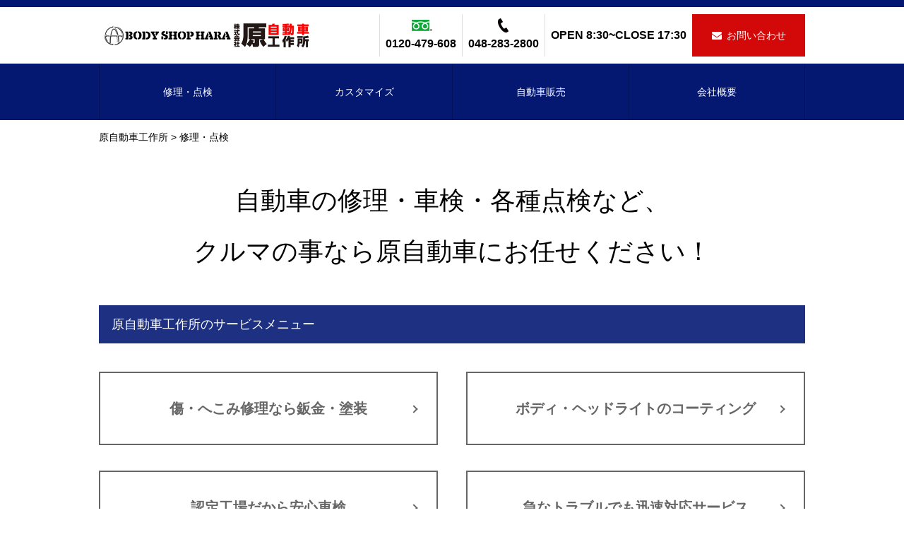

--- FILE ---
content_type: text/html; charset=UTF-8
request_url: https://bs-hara.com/service/
body_size: 4414
content:
<!DOCTYPE html>
<html lang="ja">
<head>
<meta charset="UTF-8">
<title>自動車修理・点検 | 株式会社原自動車工作所 | 埼玉県川口市</title>
<meta name="format-detection" content="telephone=no">
<link rel="stylesheet" href="https://bs-hara.com/wp/wp-content/themes/bs-hara/_css/html5reset-1.6.1.css" />
<link rel="stylesheet" href="https://bs-hara.com/wp/wp-content/themes/bs-hara/style.css" />
<link rel="stylesheet" href="https://bs-hara.com/wp/wp-content/themes/bs-hara/_css/jquery.bxslider.css" />
<link rel="stylesheet" href="//netdna.bootstrapcdn.com/font-awesome/4.7.0/css/font-awesome.min.css" />
<link rel="shortcut icon" href="https://bs-hara.com/wp/wp-content/themes/bs-hara/_images/favicon.ico" />
<script src="//ajax.googleapis.com/ajax/libs/jquery/1.10.1/jquery.min.js"></script>
<!--[if lt IE 9]>
<script src="_js/html5shiv.js"></script>
<script src="_js/respond.min.js"></script>
<![endif]-->
<script src="https://bs-hara.com/wp/wp-content/themes/bs-hara/_js/functions.js"></script>
<script src="https://bs-hara.com/wp/wp-content/themes/bs-hara/_js/jquery.bxslider.min.js"></script>
<script>
  (function(i,s,o,g,r,a,m){i['GoogleAnalyticsObject']=r;i[r]=i[r]||function(){
  (i[r].q=i[r].q||[]).push(arguments)},i[r].l=1*new Date();a=s.createElement(o),
  m=s.getElementsByTagName(o)[0];a.async=1;a.src=g;m.parentNode.insertBefore(a,m)
  })(window,document,'script','https://www.google-analytics.com/analytics.js','ga');

  ga('create', 'UA-106008623-1', 'auto');
  ga('send', 'pageview');

</script>
<script>
$(function(){
$('.bxslider').bxSlider({
auto:true,
slideWidth:1000,
pager: false,
moveSlides:1,
slideMargin:0
});
});
</script>

<!-- All in One SEO Pack 2.4.3.1 by Michael Torbert of Semper Fi Web Design[63,121] -->
<link rel="canonical" href="https://bs-hara.com/service/" />
<meta property="og:title" content="自動車修理・点検 | 株式会社原自動車工作所 | 埼玉県川口市" />
<meta property="og:type" content="object" />
<meta property="og:url" content="https://bs-hara.com/service/" />
<meta property="og:image" content="https://bs-hara.com/wp/wp-content/plugins/all-in-one-seo-pack/images/default-user-image.png" />
<meta property="og:site_name" content="株式会社原自動車工作所 | 埼玉県川口市" />
<meta name="twitter:card" content="summary" />
<meta name="twitter:title" content="自動車修理・点検 | 株式会社原自動車工作所 | 埼玉県川口市" />
<meta name="twitter:image" content="https://bs-hara.com/wp/wp-content/plugins/all-in-one-seo-pack/images/default-user-image.png" />
<meta itemprop="image" content="https://bs-hara.com/wp/wp-content/plugins/all-in-one-seo-pack/images/default-user-image.png" />
<!-- /all in one seo pack -->
<link rel='dns-prefetch' href='//s.w.org' />
		<script type="text/javascript">
			window._wpemojiSettings = {"baseUrl":"https:\/\/s.w.org\/images\/core\/emoji\/2.3\/72x72\/","ext":".png","svgUrl":"https:\/\/s.w.org\/images\/core\/emoji\/2.3\/svg\/","svgExt":".svg","source":{"concatemoji":"https:\/\/bs-hara.com\/wp\/wp-includes\/js\/wp-emoji-release.min.js?ver=4.8.25"}};
			!function(t,a,e){var r,i,n,o=a.createElement("canvas"),l=o.getContext&&o.getContext("2d");function c(t){var e=a.createElement("script");e.src=t,e.defer=e.type="text/javascript",a.getElementsByTagName("head")[0].appendChild(e)}for(n=Array("flag","emoji4"),e.supports={everything:!0,everythingExceptFlag:!0},i=0;i<n.length;i++)e.supports[n[i]]=function(t){var e,a=String.fromCharCode;if(!l||!l.fillText)return!1;switch(l.clearRect(0,0,o.width,o.height),l.textBaseline="top",l.font="600 32px Arial",t){case"flag":return(l.fillText(a(55356,56826,55356,56819),0,0),e=o.toDataURL(),l.clearRect(0,0,o.width,o.height),l.fillText(a(55356,56826,8203,55356,56819),0,0),e===o.toDataURL())?!1:(l.clearRect(0,0,o.width,o.height),l.fillText(a(55356,57332,56128,56423,56128,56418,56128,56421,56128,56430,56128,56423,56128,56447),0,0),e=o.toDataURL(),l.clearRect(0,0,o.width,o.height),l.fillText(a(55356,57332,8203,56128,56423,8203,56128,56418,8203,56128,56421,8203,56128,56430,8203,56128,56423,8203,56128,56447),0,0),e!==o.toDataURL());case"emoji4":return l.fillText(a(55358,56794,8205,9794,65039),0,0),e=o.toDataURL(),l.clearRect(0,0,o.width,o.height),l.fillText(a(55358,56794,8203,9794,65039),0,0),e!==o.toDataURL()}return!1}(n[i]),e.supports.everything=e.supports.everything&&e.supports[n[i]],"flag"!==n[i]&&(e.supports.everythingExceptFlag=e.supports.everythingExceptFlag&&e.supports[n[i]]);e.supports.everythingExceptFlag=e.supports.everythingExceptFlag&&!e.supports.flag,e.DOMReady=!1,e.readyCallback=function(){e.DOMReady=!0},e.supports.everything||(r=function(){e.readyCallback()},a.addEventListener?(a.addEventListener("DOMContentLoaded",r,!1),t.addEventListener("load",r,!1)):(t.attachEvent("onload",r),a.attachEvent("onreadystatechange",function(){"complete"===a.readyState&&e.readyCallback()})),(r=e.source||{}).concatemoji?c(r.concatemoji):r.wpemoji&&r.twemoji&&(c(r.twemoji),c(r.wpemoji)))}(window,document,window._wpemojiSettings);
		</script>
		<style type="text/css">
img.wp-smiley,
img.emoji {
	display: inline !important;
	border: none !important;
	box-shadow: none !important;
	height: 1em !important;
	width: 1em !important;
	margin: 0 .07em !important;
	vertical-align: -0.1em !important;
	background: none !important;
	padding: 0 !important;
}
</style>
<link rel='stylesheet' id='contact-form-7-css'  href='https://bs-hara.com/wp/wp-content/plugins/contact-form-7/includes/css/styles.css?ver=4.9.2' type='text/css' media='all' />
<link rel='stylesheet' id='wp-pagenavi-css'  href='https://bs-hara.com/wp/wp-content/plugins/wp-pagenavi/pagenavi-css.css?ver=2.70' type='text/css' media='all' />
<script type='text/javascript' src='https://bs-hara.com/wp/wp-includes/js/jquery/jquery.js?ver=1.12.4'></script>
<script type='text/javascript' src='https://bs-hara.com/wp/wp-includes/js/jquery/jquery-migrate.min.js?ver=1.4.1'></script>
<link rel='https://api.w.org/' href='https://bs-hara.com/wp-json/' />
<link rel="EditURI" type="application/rsd+xml" title="RSD" href="https://bs-hara.com/wp/xmlrpc.php?rsd" />
<link rel="wlwmanifest" type="application/wlwmanifest+xml" href="https://bs-hara.com/wp/wp-includes/wlwmanifest.xml" /> 
<meta name="generator" content="WordPress 4.8.25" />
<link rel='shortlink' href='https://bs-hara.com/?p=36' />
<link rel="alternate" type="application/json+oembed" href="https://bs-hara.com/wp-json/oembed/1.0/embed?url=https%3A%2F%2Fbs-hara.com%2Fservice%2F" />
<link rel="alternate" type="text/xml+oembed" href="https://bs-hara.com/wp-json/oembed/1.0/embed?url=https%3A%2F%2Fbs-hara.com%2Fservice%2F&#038;format=xml" />
</head>
<body>

<div id="wrapper">

<header>
<h1><a href="https://bs-hara.com"><img src="https://bs-hara.com/wp/wp-content/themes/bs-hara/_images/logo.gif" alt="原自動車工作所" width="300" height="60"></a></h1>
<p id="header-contact"><a href="https://bs-hara.com/contact/"><i class="fa fa-envelope" aria-hidden="true"></i>お問い合わせ</a></p>
<ul>
<li id="icon-free">0120-479-608</li>
<li id="icon-tel">048-283-2800</li>
<li id="day"><span>OPEN 8:30~CLOSE 17:30</span></li>
<!-- <li id="day"><span>OPEN 8:30~CLOSE 17:30<br>日曜日も営業しています</span></li> -->
</ul>
</header>

<nav>
<ul>
<li><a href="https://bs-hara.com/service/">修理・点検</a></li>
<li><a href="https://bs-hara.com/customize/">カスタマイズ</a></li>
<li><a href="https://bs-hara.com/buying-selling/">自動車販売</a></li>
<li><a href="https://bs-hara.com/company/">会社概要</a></li>
</ul>
</nav>
<div id="page-wrap" class="page-coating">

<ol id="topic-path">
<li><a href="https://bs-hara.com">原自動車工作所</a></li>
<li>修理・点検</li>
</ol>

<h2>自動車の修理・車検・各種点検など、<br>クルマの事なら原自動車にお任せください！</h2>
<h3>原自動車工作所のサービスメニュー</h3>

<div id="service-body">
<ul>
<li><a href="https://bs-hara.com/service/repair/">傷・へこみ修理なら鈑金・塗装</a></li>
<li><a href="https://bs-hara.com/service/coating/">ボディ・ヘッドライトのコーティング</a></li>
<li><a href="https://bs-hara.com/service/inspection/">認定工場だから安心車検</a></li>
<li><a href="https://bs-hara.com/service/trouble/">急なトラブルでも迅速対応サービス</a></li>
<li><a href="https://bs-hara.com/service/standard/">車のことなら全てお任せ各種サービス</a></li>
<li><a href="https://bs-hara.com/service/loaner/">代車一覧</a></li>
<li><a href="https://bs-hara.com/works/">作業事例</a></li>
</ul>
</div>

<div id="bottom-contact">
<p id="btn-bottom-contact"><a href="https://bs-hara.com/contact/"><i class="fa fa-envelope" aria-hidden="true"></i>お問い合わせはこちらから</a></p>
</div>

</div>

<div id="page-top">
<div class="page-top-arrow"></div>
</div>

<footer>
<p id="footer-address">株式会社原自動車工作所 | 埼玉県川口市赤井4-21-17 TEL:048-283-2800(0120-479-608) OPEN 8:30~CLOSE 17:30</p>
<!-- <p id="footer-address">株式会社原自動車工作所 | 埼玉県川口市赤井4-21-17 TEL:048-283-2800(0120-479-608) OPEN 8:30~CLOSE 17:30(日曜日も営業しています)</p> -->

<ul id="credit-list">
<li><i class="fa fa-credit-card" aria-hidden="true"></i>各種カード払いOK</li><li><img src="https://bs-hara.com/wp/wp-content/themes/bs-hara/_images/creditcard/visa.png" alt="visa" width="65" height="44"></li><li><img src="https://bs-hara.com/wp/wp-content/themes/bs-hara/_images/creditcard/master.png" alt="master" width="65" height="44"></li><li><img src="https://bs-hara.com/wp/wp-content/themes/bs-hara/_images/creditcard/uc.png" alt="uc" width="65" height="44"></li><li><img src="https://bs-hara.com/wp/wp-content/themes/bs-hara/_images/creditcard/diners.png" alt="diners" width="65" height="44"></li><li><img src="https://bs-hara.com/wp/wp-content/themes/bs-hara/_images/creditcard/jcb.png" alt="jcb" width="65" height="44"></li><li><img src="https://bs-hara.com/wp/wp-content/themes/bs-hara/_images/creditcard/amex.png" alt="amex" width="65" height="44"></li>
</ul>

<div id="footer-in">

<div class="footer-list">
<dl>
<dt>原自動車工作所</dt>
<dd><a href="https://bs-hara.com">HOME</a></dd>
<dd><a href="https://bs-hara.com/company/">会社概要</a></dd>
<dd><a href="https://bs-hara.com/news/">ショップブログ</a></dd>
<dd><a href="https://bs-hara.com/contact/">お問い合わせ</a></dd>
<dd><a href="https://bs-hara.com/coupon/">お得なクーポン</a></dd>
<dd><a href="https://bs-hara.com/sheet/">自動車用各種帳票の印刷</a></dd>
<dd><a href="https://bs-hara.com/policy/">勧誘方針</a></dd>
<dd><a href="https://bs-hara.com/privacy/">プライバシーポリシー</a></dd>
<dd><a href="https://bs-hara.com/sitemap/">サイトマップ</a></dd>
</dl>
</div>

<div class="footer-list">
<dl>
<dt>自動車修理・点検</dt>
<dd><a href="https://bs-hara.com/works/">作業事例</a></dd>
<dd><a href="https://bs-hara.com/service/repair/">傷・へこみ修理(鈑金・塗装)</a></dd>
<dd><a href="https://bs-hara.com/service/coating/">ボディ・ヘッドライトコーティング</a></dd>
<dd><a href="https://bs-hara.com/service/inspection/">認定工場での安心車検</a></dd>
<dd><a href="https://bs-hara.com/service/trouble/">その他トラブル対応サービス</a></dd>
<dd><a href="https://bs-hara.com/service/standard/">各種サービス</a></dd>
<dd><a href="https://bs-hara.com/service/loaner/">代車一覧</a></dd>
</dl>
</div>

<div class="footer-list">
<dl>
<dt>カスタマイズ</dt>
<dd><a href="https://bs-hara.com/customize/dress-up/">車のドレスアップ(カスタム・ペイント等)</a></dd>
<dd><a href="https://bs-hara.com/customize/mini-cooper/">ミニクーパーレストア・カスタム</a></dd>
</dl>
</div>

<div class="footer-list">
<dl>
<dt>自動車を売る</dt>
<dd class="mb20"><a href="https://bs-hara.com/buying-selling/">新車・中古車の高価買取</a></dd>
</dl>
<dl>
<dt>自動車を買う</dt>
<dd><a href="https://bs-hara.com/buying-selling/">新車・厳選中古車販売</a></dd>
<dd><a href="https://bs-hara.com/buying-selling/2years/">中古車安心2年保証プラン『買得典』</a></dd>
<dd><a href="https://bs-hara.com/buying-selling/cans/">国産車車検の安心保証『Can's買得典』</a></dd>
</dl>
</div>

</div>

<p id="copyright"><small>©原自動車工作所 BODY SHOP HARA</small></p>
</footer>
</div>
<script type='text/javascript'>
/* <![CDATA[ */
var wpcf7 = {"apiSettings":{"root":"https:\/\/bs-hara.com\/wp-json\/contact-form-7\/v1","namespace":"contact-form-7\/v1"},"recaptcha":{"messages":{"empty":"\u3042\u306a\u305f\u304c\u30ed\u30dc\u30c3\u30c8\u3067\u306f\u306a\u3044\u3053\u3068\u3092\u8a3c\u660e\u3057\u3066\u304f\u3060\u3055\u3044\u3002"}}};
/* ]]> */
</script>
<script type='text/javascript' src='https://bs-hara.com/wp/wp-content/plugins/contact-form-7/includes/js/scripts.js?ver=4.9.2'></script>
<script type='text/javascript' src='https://bs-hara.com/wp/wp-includes/js/wp-embed.min.js?ver=4.8.25'></script>
</body>
</html>

--- FILE ---
content_type: text/css
request_url: https://bs-hara.com/wp/wp-content/themes/bs-hara/style.css
body_size: 5477
content:
@charset "utf-8";
/* CSS Document */

body {
	font-family: Lato, "游ゴシック Medium", "游ゴシック体", "Yu Gothic Medium", YuGothic, "ヒラギノ角ゴ ProN", "Hiragino Kaku Gothic ProN", "メイリオ", Meiryo, "ＭＳ Ｐゴシック", "MS PGothic", sans-serif;		font-size: 100%;
	font-size: 14px;
	line-height: 2;
	min-width:1000px;
}
h1,h2,h3,h4{
	font-weight: normal;
}
div,ul,li,dt,dd,h1,h2,h3,h4,ul,li,dl,dt,dd,a,input{
	box-sizing: border-box;
}
a {
	text-decoration: none;
	outline: none;
}
ul{
	list-style: none;
}
img{
	vertical-align: bottom;
}
.mb{
	margin-bottom: 1em;
}
.fa{
	margin-right: .5em;
}
.mb10{
	margin-bottom: 10px;
}
.mb20{
	margin-bottom: 20px !important;
}
.mb40{
	margin-bottom: 40px;
}
.mb40i{
	margin-bottom: 40px !important;
}
.mb80{
	margin-bottom: 80px;
}
.pb20{
	padding-bottom: 20px !important;
}
.center{
	text-align: center;
}
.cf:after {
	content: "";
	clear: both;
	display: block;
}

#wrapper{
	width: 100%;
	min-width: 1000px;
	margin: 0 auto;
	border-top: solid 10px #041872;
}
header {
	overflow: hidden;
	width: 1000px;
	margin: 10px auto;
}
header h1{
	float: left;
	height: 60px;
	line-height: 60px;
	font-size: 20px;
}
#header-contact{
	float: right;
	width: 160px;
	height: 60px;
	line-height: 60px;
	text-align: center;
	background: #d30808;
}
#header-contact a{
	display: block;
	color: #fff;
}
header ul{
	float: right;
	height: 60px;
}
header ul li{
	float: left;
	height: 60px;
	text-align: center;
	border-left: solid 1px #ddd;
	padding: 0 .5em;
	font-size: 16px;
	font-weight: bold;
}
header ul li a{
	display: block;
	padding: 0 2em;
	color: #ffffff;
}
#day span{
	height: 60px;
	display: table-cell;
	vertical-align: middle;
	line-height: 1.5;
}
#icon-free{
	background: url(_images/icon_free.gif) center 6px no-repeat;
	padding-top:12px;
	line-height: 60px;
}
#icon-tel{
	background: url(_images/icon_tel.gif) center 6px no-repeat;
	padding-top:12px;
	line-height: 60px;
}
nav{
	clear: both;
	width: 100%;
	background: #041872;
}
nav ul{
	overflow: hidden;
	width: 1000px;
	margin: 0 auto;
}
nav ul li{
	float: left;
	width: 250px;
	height: 80px;
	line-height: 80px;
	text-align: center;
	border-left:solid 1px #01115b;
}
nav ul li:last-child{
	border-right:solid 1px #01115b;
}
nav ul li a{
	display: block;
	color: #fff;
}
footer{
	overflow: hidden;
	background: #041872;
}

#footer-address{
	margin: 20px 0;
	text-align: center;
	font-size: 13px;
	color: #fff;
}
#credit-list{
	text-align: center;
	margin: 20px 0 60px;
}
#credit-list li{
	display: inline-block;
	height: 44px;
	line-height: 44px;
	margin-left: 4px;
}
#credit-list li:first-child{
	background: #fff;
	padding: 0 1em;
	color: #f00;
	font-weight: bold;
	margin-left: 0;
}
#footer-in{
	overflow: hidden;
	width: 1000px;
	margin: 0 auto 100px;
}
.footer-list{
	float: left;
	margin-right: 40px;
}
.footer-list dt{
	font-size: 18px;
	color: #fff;
	line-height: 1;
	border-left: solid 10px #ccc;
	padding-left: 10px;
	margin-bottom: 20px;
}
.footer-list dd{
	font-size: 13px;
}
.footer-list a{
	color: #fff;
}
.footer-list a:hover{
	text-decoration: underline;
}
#copyright{
	clear: both;
	color: #fff;
	text-align: center;
	border-top:solid 1px #01115b;
	padding: 10px 0;
}

#page-top{
	position: relative;
	width: 100%;
	height: 80px;
	border-top: solid 1px #ccc;
	cursor: pointer;
}
.page-top-arrow{
	position: absolute;
	top: 40%;
	left: 49.4%;
	width: 30px;
	height: 30px;
	border-top: 4px solid #666;
	border-left: 4px solid #666;
	transform: rotate(45deg);
	-moz-transform: rotate(45deg);
	-webkit-transform: rotate(45deg);
	-o-transform: rotate(45deg);
	-ms-transform: rotate(45deg)
}

/*
TOP
*/
#mv-wrap{
	width: 100%;
	overflow: hidden;
}
#mv{
	width: 1000px;
	height: 400px;
	margin: 0 auto;
}
#top-msg{
	width: 100%;
	height: 100px;
    background: #041872;
	color: #fff;
	margin: 0 auto;
}
#top-msg p{
	font-size: 30px;
	line-height: 100px;
	text-align: center;
}
#repair-body{
 	background: radial-gradient(#6c9cdd, #0b4089);
 	padding-top: 100px;
}
#repair-body h2{
	width: 800px;
	margin: 0 auto 40px;
	text-align: center;
	font-size: 36px;
	border: solid #fff;
	border-width: 2px 0;
	color: #fff;
}
#repair-body p{
	text-align: center;
	color: #fff;
}
.head-text{
	font-size: 24px;
}
#repair-body ul{
	overflow: hidden;
	width: 1000px;
	margin: 0 auto;
	padding-bottom: 100px;
}
#repair-body ul li{
	position: relative;
	float: left;
	width: 480px;
	height: 100px;
	line-height: 100px;
	text-align: center;
	font-size: 20px;
}
#repair-body ul li:nth-child(even){
	margin: 0 0 40px 40px;
}
#repair-body ul li a{
	display: block;
	color: #fff;
	font-weight: bold;
	border: solid 2px #fff;
}
#repair-body ul li::before{
  content: '';
  width: 6px;
  height: 6px;
  border: 0px;
  border-top: solid 2px #fff;
  border-right: solid 2px #fff;
  -ms-transform: rotate(45deg);
  -webkit-transform: rotate(45deg);
  transform: rotate(45deg);
  position: absolute;
  top: 53%;
  right: 30px;
  margin-top: -4px;
}

#custom-body{
	border-bottom: solid 1px #ccc;
 	background: radial-gradient(#5d5d5d, #2b2b2b);
  	padding-top: 100px;
}
#custom-body h2{
	width: 800px;
	margin: 0 auto 40px;
	text-align: center;
	font-size: 36px;
	border: solid #fff;
	border-width: 2px 0;
	color: #fff;
}
#custom-body p{
	text-align: center;
	color: #fff;
}
#custom-body ul{
	overflow: hidden;
	width: 1000px;
	margin: 0 auto;
	padding-bottom: 100px;
}
#custom-body ul li{
	position: relative;
	float: left;
	width: 480px;
	height: 100px;
	line-height: 100px;
	text-align: center;
	font-size: 20px;
}
#custom-body ul li:nth-child(even){
	margin: 0 0 40px 40px;
}
#custom-body ul li a{
	display: block;
	color: #fff;
	font-weight: bold;
	border: solid 2px #fff;
}
#custom-body  ul li::before{
  content: '';
  width: 6px;
  height: 6px;
  border: 0px;
  border-top: solid 2px #fff;
  border-right: solid 2px #fff;
  -ms-transform: rotate(45deg);
  -webkit-transform: rotate(45deg);
  transform: rotate(45deg);
  position: absolute;
  top: 53%;
  right: 30px;
  margin-top: -4px;
}
#news-body h2{
	text-align: center;
	font-size: 36px;
	padding: 100px 0 40px;
}
#news-body p{
	text-align: center;
}
#news-list{
	width: 1000px;
	margin: 0 auto;
	padding-bottom: 100px;
	border-top: dotted 1px #ccc;
}
#news-list li{
	border-bottom: dotted 1px #ccc;
}
#news-list li a{
	display: block;
	padding: 1em 0 1em 2em;
	color: #000;
}

#blog-link{
	overflow: hidden;
	width: 1000px;
	margin: 0 auto;
	padding-bottom: 100px;
}
#blog-link li{
	position: relative;
	float: left;
	width: 480px;
	height: 100px;
	line-height: 100px;
	text-align: center;
	font-size: 20px;
}
#blog-link li:nth-child(even){
	margin: 0 0 40px 40px;
}
#blog-link li a{
	display: block;
	color: #666;
	font-weight: bold;
	border: solid 2px #999;
}
#blog-link li::before{
  content: '';
  width: 6px;
  height: 6px;
  border: 0px;
  border-top: solid 2px #444;
  border-right: solid 2px #444;
  -ms-transform: rotate(45deg);
  -webkit-transform: rotate(45deg);
  transform: rotate(45deg);
  position: absolute;
  top: 53%;
  right: 30px;
  margin-top: -4px;
}

/*
下層共通
*/
#page-wrap{
	width: 1000px;
	margin: 0 auto;
}
#page-wrap h3{
	background: #1d3082;
	color: #fff;
	font-size: 18px;
	padding: .5em 1em;
	margin-bottom: 40px;
}
#topic-path{
	margin: 10px 0 0;
}
#topic-path li{
	display: inline;
	list-style: none;
}
#topic-path li:before{
	content:" > ";
}
#topic-path li:first-child:before {
    content: none;
}
#topic-path a{
	color: #000;
}
#topic-path a:hover{
	text-decoration: underline;
}
#page-wrap h2{
	text-align: center;
	font-size: 36px;
	padding: 40px 0 40px;
}


/*
ボディ・ヘッドライトコーティング
*/
#coating-jagar{
	width: 680px;
	height: 150px;
	margin: 0 auto 40px;
}
#coating-jagar + p{
	margin: 0 50px 40px 50px;
}
.page-coating h4{
	background: #eee;
	font-size: 18px;
	padding: .5em 1em;
	margin-bottom: 40px;
}
.coating-menu{
	overflow: hidden;
	margin-bottom: 40px;
}
.coating-menu-img{
	float: left;
	width: 200px;
	height: 150px;
}
.coating-menu p{
	float: right;
	width: 760px;
}
#headlight-wrap{
	border: solid 1px #ccc;
	padding: 40px 0;
	margin-bottom: 60px;
}
#headlight-img{
	text-align: center;
	margin-bottom: 20px;
}
#headlight-head{
	font-size: 30px;
	text-align: center;
	color : #FF4500;
}
#headlight-wrap p{
	text-align: center;
}

#bottom-contact{
	width: 1000px;
}
#btn-bottom-contact{
	width: 800px;
	height: 80px;
	margin: 0 auto 60px;
	line-height: 80px;
	background: #d30808;
	text-align: center;
	font-size: 30px;
}
#btn-bottom-contact a{
	display: block;
	color: #fff;
}
#bottom-contact ul li{
	display: inline;
	margin-right: 1em;
}

/*
自動車販売
*/
.head-msg{
	text-align: center;
	margin-bottom: 40px;
}
.buy-sell-wrap h4{
	background: #eee;
	font-size: 18px;
	padding: .5em 1em;
	margin-bottom: 40px;
}
.buy-flow-img{
	width: 1000px;
	height: 300px;
	/* background: #eee; */
	margin-bottom: 40px;
}
.buy-flow-img + p{
	margin: 0 50px 40px 50px;
}
#sales-flow{
	font-size: 18px;
}
#sales-flow li{
	position: relative;
	list-style: inside decimal;
	border: solid 1px #d81818;
	background: #fdf1f1;
	padding: .5em 2em;
	margin-bottom: 80px;
	color: #d81818;
}
#sales-flow li:after{
	content: '';
	display: block;
	position: absolute;
	bottom: -50px;
	left: 49.4%;
	width: 30px;
	height: 30px;
	border-bottom: 4px solid #fbbebe;
	border-right: 4px solid #fbbebe;
	transform: rotate(45deg);
	-moz-transform: rotate(45deg);
	-webkit-transform: rotate(45deg);
	-o-transform: rotate(45deg);
	-ms-transform: rotate(45deg)
}
#sales-flow li:last-child{
	margin-bottom: 40px;
}
#sales-flow li:last-child:after{
	content: none;
}
.buy-koutokuten-wrap{
	overflow: hidden;
	border-bottom: dotted 1px #ccc;
	padding-bottom: 40px;
	margin-bottom: 40px;
}
.buy-koutokuten-img{
	float: left;
	width: 562px;
	margin: 0 auto;
}
.btn-plan-link{
	float: right;
	text-align: center;
	margin-bottom: 40px;
	display: inline-block;
	border: solid 1px #30A44B;
}
.btn-plan-link a{
	display: block;
	padding: 1em 2em;
	color: #30A44B;
}

/*
中古車安心2年保証プラン『買得典』
*/
#koutokuten-2years-main{
	width: 562px;
	height: 840px;
	margin: 0 auto 60px;
}
.page-koutokuten h4{
	border: solid 1px #30A44B;
	color: #30A44B;
	padding: .5em 1em;
	margin-bottom: 20px;
}
.page-koutokuten h4 + p{
	margin: 0 40px 20px;
}
.page-koutokuten h4 + ul{
	margin-bottom: 100px;
	list-style: inside disc;
}
.page-koutokuten h4 + ul li{
	border-bottom: dotted 1px #ccc;
	padding: .5em 40px;
}

/*
国産車車検の安心保証『Can's買得典』
*/
#koutokuten-cans-main{
	width: 562px;
	height: 360px;
	margin: 0 auto 60px;
}
.caution-msg{
	color: #d81818 !important;
}

#cans-schedule-table{
	width: 920px;
	margin: 0 auto 40px;
}
#cans-schedule-table td{
	text-align: center;
}
#schedule-line td{
	background: #eee;
	padding: 1em 0;
}
#schedule-bg{
	background: #30A44B !important;
	color: #fff;
}
#cans-table{
	width: 1000px;
	margin-bottom: 20px;
}
#cans-table tr,
#cans-table td{
	border:solid 1px #eee;
}
#cans-table td:first-child{
	width: 80px;
	background: #fafafa;
	text-align: center;
}
#cans-table td{
	padding: .5em 1em;

}

/*
会社概要
*/
#smile-wrap{
	overflow: hidden;
}
#pre-img{
	float: left;
	width: 200px;
	height: 240px;
	background: #ccc;
	margin: 0 40px 40px 0;
}
#pre-name{
	text-align: right;
}
#company-msg-wrap{
	margin-bottom: 40px;
}
#company-msg-wrap h4{
	border: solid 1px #1d3082;
	background: #dee3fc;
	color: #1d3082;
	font-weight: bold;
	padding: .5em 1em;
	margin-bottom: 40px;
}
#company-msg-wrap h4 + p{
	margin: 0 40px 40px;
}
#company-msg-wrap ul{
	margin-left: 40px;
	list-style: inside disc;
}
#company-table{
	width: 1000px;
	margin-bottom: 40px;
}
#company-table th,
#company-table td{
	border: solid 1px #ccc;
	padding: 1em;
}
#company-table th{
	width: 180px;
	background: #efefef;
	text-align: left;
}
#company-table img{
	display: block;
	margin-top: 1em;
}
#company-table p{
	font-size: 12px;
}
#company-table a{
	text-decoration: underline;
	color: #000;
}
#access-map{
	width: 1000px;
	height: 400px;
	margin-bottom: 40px;
}

/*
プライバシーポリシー
勧誘方針
*/
.privacy-body p{
	margin: 0 40px 40px;
}
.privacy-body ul{
	margin: 0 40px 40px;
}
.privacy-body dl{
	margin: 0 40px 40px;
}
.privacy-body dl a{
	color: #000;
	text-decoration: underline;
}
.list-head-mark{
	list-style: outside disc;
}
/*
クーポン
*/
#coupon-img-wrap{
	width: 1000px;
	padding: 60px 0 40px ;
	border: dotted 1px #ccc;
	margin-bottom: 40px;
}
#coupon-img{
	width: 561px;
	margin: 0 auto;
}
/*
自動車用各種帳票
*/
.sheet-wrap{
	overflow: hidden;
	margin-bottom: 40px;
}
.sheet-img{
	float: left;
	width: 300px;
	height: 200px;
	background: #ccc;
	margin-right: 40px;
}
.sheet-detail-wrap{
	position: relative;
	height: 200px;
}
.btn-sheet{
	position: absolute;
	bottom: 0;
	right: 1px;

}
.btn-sheet a{
	display: block;
	width: 240px;
	height: 44px;
	line-height: 44px;
	color: #fff;
	background: #0e9218;
	text-align: center;
}
#get-reader-wrap{
	overflow: hidden;
	border: solid 4px #eee;
	padding: 20px 40px 10px;
	margin-bottom: 40px;
}
#btn-get-reader{
	float: left;
	width: 158px;
	height: 39px;
	margin-right: 40px;
}

/*
サイトマップ
*/
#sitemap-list{
	border: dotted #ccc;
	border-width: 1px 0;
	margin-bottom: 40px;
}
#sitemap-list li{
	list-style: inside disc;
	padding: 20px 40px;
	border-bottom: dotted 1px #ccc;
}
#sitemap-list li:last-child{
	border-bottom: none;
	padding-bottom: 0;
}
#sitemap-list li ul li{
	border-bottom: none;
	padding-bottom: 0;
}
#sitemap-list a{
	position: relative;
	color: #000;
	text-decoration: underline;
}

/*
お問い合わせ
*/
#contact-tel-wrap{
	overflow: hidden;
	margin-bottom: 20px;
}
#free-dial{
	float: left;
	width: 500px;
	font-size: 40px;
	text-align: center;
	margin-bottom: 20px;
}
#company-tel{
	float: right;
	width: 500px;
	font-size: 40px;
	text-align: center;
	border-left: dotted 1px #ccc;
	margin-bottom: 20px;
}
#contact-tel-wrap img{
	display: block;
	margin: 0 auto;
	width: 80px;
	height: 60px;
	background: #ccc;
}
.contact-time{
	text-align: center;
	margin-bottom: 20px;
}
#contact-form{
}
#mail-txt{
	margin: 0 60px 20px;
}
#contact-form dt{
	padding: 20px 60px 10px 60px;
	border-top: dotted 1px #ccc;
}
#contact-form dd{
	padding: 0 60px 30px 60px;
}
#contact-form dd:last-child{
	border-bottom: dotted 1px #ccc;
}
#contact-form span{

}
.contact-check{
	display: inline-block;
	background: #d30808;
	color: #fff;
	font-size: 11px;
	padding: 0 1em;
	margin-left: .5em;
}
#contact-form input[type="text"],
#contact-form input[type="email"],
#contact-form input[type="tel"]{
	width: 100%;
	padding: 1em;
}
textarea{
	width: 100%;
	height: 200px;
}
input[type="submit"]{
	display: block;
	width: 600px;
	height: 80px;
	margin: 40px auto 100px;
}
#contact-page-top{
	text-align: center;
	width: 600px;
	height: 60px;
	line-height: 60px;
	margin: 100px auto 200px;
	background: #041872;
}
#contact-page-top a{
	display: block;
	color : #fff;
}

/*
代車一覧
*/
.loaner-wrap{
	overflow: hidden;
	margin-bottom: 40px;
}
.loaner-img{
	float: left;
	width: 200px;
	height: 150px;
	background: #ccc;
}
.loaner-wrap table{
	float: right;
	width: 760px;
}
.loaner-wrap table th,
.loaner-wrap table td{
	border: solid 1px #ccc;
	padding: .3em 1em;
}
.loaner-wrap table th{
	width: 100px;
	background: #efefef;
	text-align: left;
	font-weight: normal;
}

 /*
 ドレスアップ
 */
.dressup-wrap{
	overflow: hidden;
	margin-bottom: 40px;
}
.dressup-img-wrap{
	float: left;
	width: 200px;

}
.dressup-img{
	width: 200px;
	height: 150px;
	margin-bottom: 40px;
	background: #ccc;
}
.dressup-img-wrap p{
	border: solid 1px #444;
	text-align: center;
	height: 44px;
	line-height: 44px;
	margin-bottom: 20px;
}
.dressup-img-wrap p a{
	display: block;
	color: #444;
}
.dressup-wolk-list{
	float: right;
	width: 760px;
}
.dressup-wolk-list h4{
	display: inline-block;
	padding: 0 1em;
	background: #42426F;
	color: #fff;
	margin-bottom: 4px;
}
.dressup-wolk-list ul{
	list-style: inside disc;
	margin-bottom: 10px;
}
.dressup-wolk-list ul li{
	border-bottom: dotted 1px #ccc;
	padding: 4px 0 4px 1em;
}
/*
サービストップ
*/
#service-body ul{
	overflow: hidden;
	width: 1000px;
	margin: 0 auto;
	padding-bottom: 100px;
}
#service-body ul li{
	position: relative;
	float: left;
	width: 480px;
	height: 100px;
	line-height: 100px;
	text-align: center;
	font-size: 20px;
}
#service-body ul li:nth-child(even){
	margin: 0 0 40px 40px;
}
#service-body ul li a{
	display: block;
	color: #666;
	font-weight: bold;
	border: solid 2px #666;
}
#service-body ul li::before{
  content: '';
  width: 6px;
  height: 6px;
  border: 0px;
  border-top: solid 2px #666;
  border-right: solid 2px #666;
  -ms-transform: rotate(45deg);
  -webkit-transform: rotate(45deg);
  transform: rotate(45deg);
  position: absolute;
  top: 53%;
  right: 30px;
  margin-top: -4px;
}

/*
車検
*/
#inspection-head-txt{
	margin: 0 50px 20px 50px;
}
#one-day{
	width: 940px;
	border: solid 1px #d30808;
	margin: 0 auto 40px;
	font-size: 30px;
	text-align: center;
	color: #d30808;
}
#inspection-price-head h4 + p{
	margin: 0 50px 20px 50px;
}
#all-price{
	width: 940px;
	border: solid 1px #d30808;
	margin: 0 auto 40px;
	font-size: 24px;
	text-align: center;
	color: #d30808;
}
#expenses-head{
	margin: 0 50px;
}
#expenses-head + ol{
	list-style: inside decimal;
	margin: 0 50px 40px 50px;
}
#price-off-txt{
	width: 940px;
	border: solid 1px #d30808;
	margin: 0 auto;
	font-size: 24px;
	text-align: center;
	color: #d30808;
}
#price-off-txt + p{
	margin: 0 30px 40px 30px;
	color: #d30808;
}
.page-inspection h4{
	background: #eee;
	font-size: 18px;
	padding: .5em 1em;
	margin-bottom: 40px;
}
.inspection-car-type-wrap{
	overflow: hidden;
}
.car-type-img{
	float: left;
	width: 200px;
	height: 150px;
	background: #ccc;
}
.inspection-price-list{
	float: right;
	width: 760px;
}
.inspection-price-list table{
	width: 760px;
	margin-bottom: 40px;
}
.inspection-price-list th,
.inspection-price-list td{
	border: solid 1px #ccc;
	padding: .4em 1em;
}
.inspection-price-list th{
	width: 180px;
	background: #efefef;
	text-align: left;
	font-weight: normal;
}
.inspection-price-list td{
	text-align: center;
}
.font-bl{
	font-weight: bold !important;
}
.inspection-price-list h5{
	display: inline-block;
	width: 120px;
	background: #ccc;
	padding: .5em 0;
	text-align: center;
}
#car-type-head-small{
	border-left: solid 20px #00A0E9;
}
#car-type-head-standard1000{
	border-left: solid 20px #F8B62D;
}
#car-type-head-standard1500{
	border-left: solid 20px #F39800;
}
#car-type-head-standard2000{
	border-left: solid 20px #EA5514;
}
#car-type-head-standard2000over{
	border-left: solid 20px #E83828;
}
#car-type-head-freight{
	border-left: solid 20px #8FC31F;
}

/*
トラブル対応サービス
*/
.trouble-wrap{
	overflow: hidden;
	margin-bottom: 40px;
}
#trouble-img{
	float: left;
	width: 200px;
	height: 150px;
	background: #ccc;
	margin-bottom: 40px;
}
#trouble-img + p{
	float: right;
	width: 760px;
}
.trouble-wrap h4{
	clear: both;
	background: #eee;
	font-size: 18px;
	padding: .5em 1em;
	margin-bottom: 40px;
}
.pre-list{
	overflow: hidden;
	margin-bottom: 40px;
}
.pre-list-head{
	text-align: center;
	background: #e8f8fd;
	padding: 1em 2em;
	border-bottom: solid 1px #fff;
	font-weight: bold;
}
.pre-list li{
	float: left;
	width: 200px;
	height: 60px;
	line-height: 60px;
	text-align: center;
	background: #f5fbfd;
	border: solid 1px #fff;
	border-width: 0 1px 1px 0;
}
.pre-list li:nth-child(5n){
	border-right: 0;
}

/*
各種サービス
*/
.service-list-wrap{
	overflow: hidden;
	margin-bottom: 40px;
}
.service-list-img{
	float: left;
	width: 200px;
	height: 150px;
	background: #ccc;
	margin-bottom: 40px;
}
.service-detail-wrap{
	float: right;
	width: 760px;
}
.trouble-wrap h4{
	clear: both;
	background: #eee;
	font-size: 18px;
	padding: .5em 1em;
	margin-bottom: 40px;
}
.sheet-metal-main-wrap{
	overflow: hidden;
	margin-bottom: 40px;
}
.sheet-metal-head-wrap{
	float: left;
	width: 320px;
	height: 410px;
	border: solid 10px #eee;
	margin-right: 20px;
}
.sheet-metal-head-wrap:last-child{
	margin-right: 0;
}
.sheet-metal-main-wrap h3{
	clear: both;
}
.sheet-metal-head h4{
	width: 160px;
	height: 160px;
	background: #42426F;
	border-radius: 160px;
	text-align: center;
	margin: 40px auto;
	color: #fff;
	font-size: 16px;
}
.sheet-metal-head h4 span{
	display: table-cell;
	vertical-align: middle;
	text-align: center;
	width: 160px;
	height: 160px;
}
.sheet-metal-head p{
	margin: 0 40px 0;
}

/*
傷・へこみ修理(鈑金・塗装)
*/
#service-repair-head-img{
	clear: both;
	width: 440px;
	height: 150px;
	margin: 0 auto 20px;
}
#service-repair-head-img + p{
	text-align: center;
	margin-bottom: 40px;
}
.service-repair-detail-wrap{
	overflow: hidden;
	margin-bottom: 40px;
}
.service-repair-detail-wrap h4{
	background: #eee;
	font-size: 18px;
	padding: .5em 1em;
	margin-bottom: 40px;
}
.service-repair-detail-img{
	float: left;
	width: 200px;
	height: 150px;
}
.service-repair-detail-img + p{
	float: right;
	width: 760px;
}
.service-repair-detail-wrap h4 + p{
	text-align: center;
	margin-bottom: 20px;
}
.service-repair-detail-img-l{
	width: 680px;
	height: 150px;
	margin: 0 auto 20px;
}
.service-repair-detail-img-l + p{
	text-align: center;
	margin-bottom: 20px;
}
.repair-car-list-wrap{
	overflow: hidden;
	margin-bottom: 40px;
}
.repair-car-list-head{
	text-align: center;
	background: #e8f8fd;
	padding: 1em 2em;
	border-bottom: solid 1px #fff;
	font-weight: bold;
}
.repair-car-list li{
	float: left;
	width: 200px;
	height: 60px;
	line-height: 60px;
	text-align: center;
	background: #f5fbfd;
	border: solid 1px #fff;
	border-width: 0 1px 1px 0;
}
.repair-car-list li:nth-child(5n){
	border-right: 0;
}
#free-service-wrap{
	overflow: hidden;
	margin-bottom: 40px;
}
#free-service-list{
	overflow: hidden;
	margin: 0 3px 40px;
}
#free-service-list li{
	float: left;
	width: 142px;
	border-right: solid 1px #eee;
	padding: 10px 0;
}
#free-service-list li:first-child{
	border-left: solid 1px #eee;
}
.free-img{
	width: 64px;
	height: 64px;
	margin: 0 auto 10px;
}
#free-service-list p{
	text-align: center;
}

/*
個別記事
*/
#blog-single-body{
	width: 1000px;
	margin: 0 auto;
}
#blog-single-body h2{
	background: #1d3082;
	color: #fff;
	font-size: 18px;
	padding: .5em 1em;
	margin: 40px 0 40px;
}
#entry-time{
	text-align: right;
	margin-bottom: 20px;
}
#blog-single-content{
	margin-bottom: 100px;
}
#blog-single-content p img{
	display: block;
	margin: 0 auto;
}
#blog-single-content ul{
	list-style: inside disc;
	margin-left: 1em;
}
/*
カテゴリー
*/
.blog-category-content-wrap{
	margin-bottom: 40px;
}
.blog-category-content{
	overflow: hidden;
}
.blog-category-img{
	float: left;
	width: 200px;
	height: 150px;
}
.blog-category-detail{
	float: right;
	width: 760px;
}
.blog-single-link{
	text-align: right;
    border: solid 1px #444;
    text-align: center;
    height: 44px;
    line-height: 44px;
    margin-bottom: 20px;
}
.blog-single-link a{
	display: block;
	color: #444;
}
#blog-single-body .blog-category-content-wrap:last-child{
	margin-bottom: 100px;
}
.wp_pagenavi{
	margin-bottom: 100px;
}
#company-table dt{
	font-weight: bold;
}

/*2021改修*/

.banner_lease{
	padding-top: 40px;
	text-align: center;  
}

#repair-body{
	padding-bottom: 100px;
}

#repair-body ul{
	padding-bottom: 0px;
}

.banner_lease a:hover{
	opacity: 0.8;
}

#car-type-home-head{
	border-left: solid 20px #F39800;
	margin-top: 60px;
}

.car-type-home-head-s{
	border-bottom: solid 3px #F39800;
	font-size: 16px;
	margin-bottom: 20px;
}

.car-type-home-head-s a{
	color: #000;
	display: block;
	position: relative;
	padding-top: 20px;
}

.car-type-home-head-s a::before {
    content: '';
    width: 6px;
    height: 6px;
    border: 0px;
    border-top: solid 2px #F39800;
    border-left: solid 2px #F39800;
    -ms-transform: rotate(45deg);
    -webkit-transform: rotate(45deg);
    transform: rotate(45deg);
    position: absolute;
    top: 68%;
    right: 30px;
    margin-top: -4px;
}

.graph{
	margin-bottom: 20px;
}

.highlight{
	color: #d30808;
}

.highlight a{
	color: #d30808;
	text-decoration: underline;	
}

#link_home{
	display: flex;
	margin: 40px 0 20px;
}

#link_home li{
	border: solid 2px #F39800;
	padding: 8px;
	width: 235px;
	margin-right: 20px;
	text-align: center;
	position: relative;
}

#link_home li a{
	color: #F39800;
	display: block;
	font-weight: bold;
}

#link_home li::before {
    content: '';
    width: 6px;
    height: 6px;
    border: 0px;
    border-bottom: solid 2px #F39800;
    border-right: solid 2px #F39800;
    -ms-transform: rotate(45deg);
    -webkit-transform: rotate(45deg);
    transform: rotate(45deg);
    position: absolute;
    top: 47%;
    right: 30px;
    margin-top: -4px;
}

#car-type-cargo-head{
	border-left: solid 20px #8FC31F;
	margin-top: 60px;
}

.car-type-cargo-head-s{
	border-bottom: solid 3px #8FC31F;
	font-size: 16px;
	margin-bottom: 20px;
}

.car-type-cargo-head-s a{
	color: #000;
	display: block;
	position: relative;
	padding-top: 20px;
}

.car-type-cargo-head-s a::before {
    content: '';
    width: 6px;
    height: 6px;
    border: 0px;
    border-top: solid 2px #8FC31F;
    border-left: solid 2px #8FC31F;
    -ms-transform: rotate(45deg);
    -webkit-transform: rotate(45deg);
    transform: rotate(45deg);
    position: absolute;
    top: 68%;
    right: 30px;
    margin-top: -4px;
}

#link_cargo{
	display: flex;
	margin: 40px 0 20px;
}

#link_cargo li{
	border: solid 2px #8FC31F;
	padding: 8px;
	width: 235px;
	margin-right: 20px;
	text-align: center;
	position: relative;
}

#link_cargo li a{
	color: #8FC31F;
	display: block;
	font-weight: bold;
}

#link_cargo li::before {
    content: '';
    width: 6px;
    height: 6px;
    border: 0px;
    border-bottom: solid 2px #8FC31F;
    border-right: solid 2px #8FC31F;
    -ms-transform: rotate(45deg);
    -webkit-transform: rotate(45deg);
    transform: rotate(45deg);
    position: absolute;
    top: 47%;
    right: 30px;
    margin-top: -4px;
}

#custom-body {
    border-bottom: solid 1px #ccc;
    background: radial-gradient(#98dbf9, #1779a5);
    padding-top: 100px;
}

#custom-body p {
    text-shadow: 4px 4px 30px #1779a5;
}

--- FILE ---
content_type: text/plain
request_url: https://www.google-analytics.com/j/collect?v=1&_v=j102&a=978874911&t=pageview&_s=1&dl=https%3A%2F%2Fbs-hara.com%2Fservice%2F&ul=en-us%40posix&dt=%E8%87%AA%E5%8B%95%E8%BB%8A%E4%BF%AE%E7%90%86%E3%83%BB%E7%82%B9%E6%A4%9C%20%7C%20%E6%A0%AA%E5%BC%8F%E4%BC%9A%E7%A4%BE%E5%8E%9F%E8%87%AA%E5%8B%95%E8%BB%8A%E5%B7%A5%E4%BD%9C%E6%89%80%20%7C%20%E5%9F%BC%E7%8E%89%E7%9C%8C%E5%B7%9D%E5%8F%A3%E5%B8%82&sr=1280x720&vp=1280x720&_u=IEBAAEABAAAAACAAI~&jid=850914915&gjid=317419828&cid=78770942.1769002370&tid=UA-106008623-1&_gid=826599766.1769002370&_r=1&_slc=1&z=537439026
body_size: -449
content:
2,cG-KL2TS7RZ0N

--- FILE ---
content_type: application/javascript
request_url: https://bs-hara.com/wp/wp-content/themes/bs-hara/_js/functions.js
body_size: 731
content:
// JavaScript Document

$(function(){
	$("h1 img,#header-contact,nav li,#repair-body li,#custom-body li,#news-list li,#blog-link li,#bottom-contact p,.btn-plan-link").hover(function(){
		$(this).fadeTo(100,0.8);
	},function(){
		$(this).fadeTo(300,1);
	});
});

$(function() {
	$("#menu li").hover(function() {
		$(this).children('ul').show();
	}, function() {
		$(this).children('ul').hide();
	});
});

$(function(){
   // #で始まるアンカーをクリックした場合に処理
   $('a[href^=#]').click(function() {
      // スクロールの速度
      var speed = 100;// ミリ秒
      // アンカーの値取得
      var href= $(this).attr("href");
      // 移動先を取得
      var target = $(href == "#" || href == "" ? 'html' : href);
      // 移動先を数値で取得
      var position = target.offset().top;
      // スムーススクロール
      $($.browser.safari ? 'body' : 'html').animate({scrollTop:position}, speed, 'swing');
      return false;
   });
});

$(function() {
	$('#page-top').click(function(){
		$('body,html').animate({
			scrollTop: 0
		}, 100);
		return false;
	});
});

$(function() {
  $('.menuBtn').click(function(){
    $('.menu').slideToggle();
  });
});
/*
$('#animation').css('visibility','hidden');
$(window).scroll(function(){
 var windowHeight = $(window).height(),
     topWindow = $(window).scrollTop();
 $('#animation').each(function(){
  var targetPosition = $(this).offset().top;
  if(topWindow > targetPosition - windowHeight + 100){
   $(this).addClass("fadeInDown");
  }
 });
});
*/
